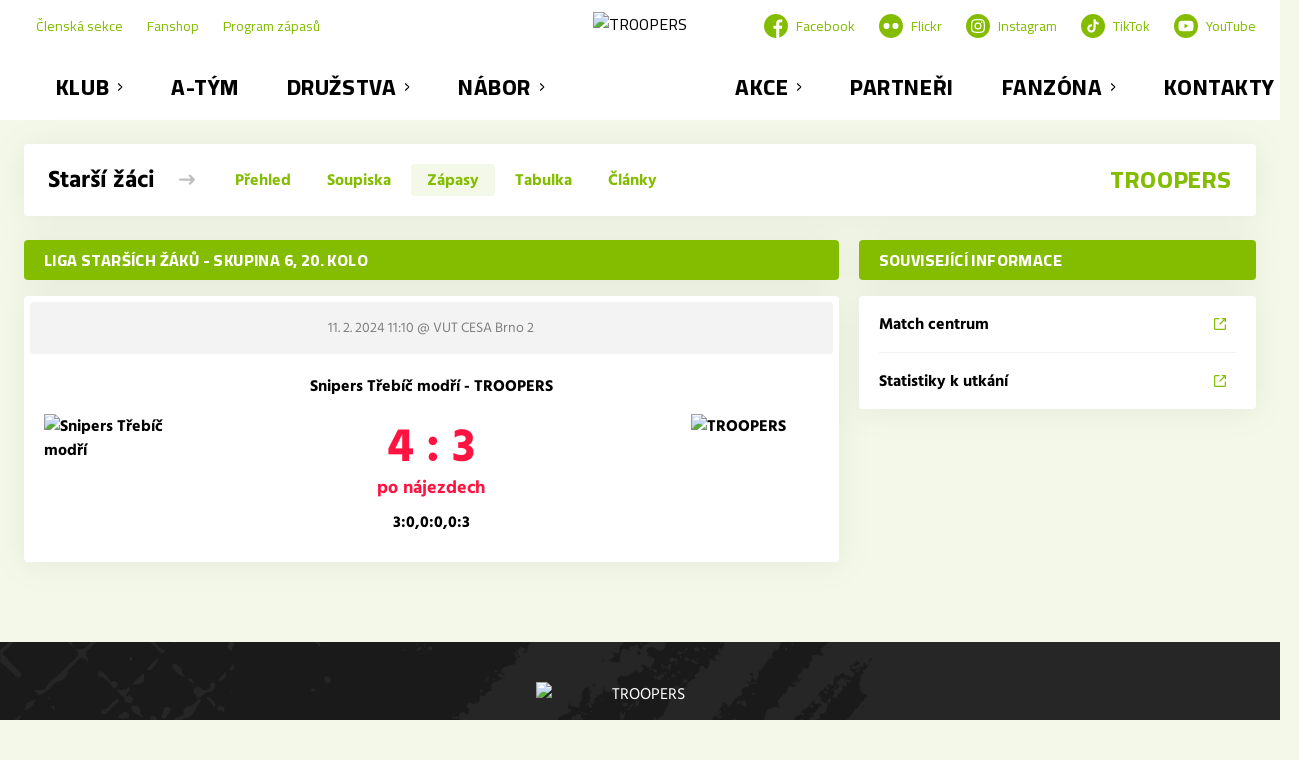

--- FILE ---
content_type: text/html; charset=utf-8
request_url: https://www.troopers.cz/tym/76-starsi-zaci/zapas/3149
body_size: 8501
content:
<!DOCTYPE html>
<html lang="cs"><head><script>
              window.dataLayer = window.dataLayer || [];
              function gtag() {
                dataLayer.push(arguments);
              }

              gtag("consent", "default", {
                functionality_storage: "granted",
                ad_storage: "denied",
                analytics_storage: "denied",
                personalization_storage: "denied",
                security_storage: "denied",
              });
          </script><script>
          (function(w,d,s,l,i){w[l]=w[l]||[];w[l].push({'gtm.start':
          new Date().getTime(),event:'gtm.js'});var f=d.getElementsByTagName(s)[0],
          j=d.createElement(s),dl=l!='dataLayer'?'&l='+l:'';j.async=true;j.src=
          'https://www.googletagmanager.com/gtm.js?id='+i+dl;f.parentNode.insertBefore(j,f);
          })(window,document,'script','dataLayer','GTM-5X3RDXV');
        </script><script async="" src="https://www.googletagmanager.com/gtag/js?id=G-Q7P1G0EBQZ" data-category="analytics" type="text/plain"></script><script>
            window.dataLayer = window.dataLayer || [];
            function gtag(){dataLayer.push(arguments);}
            gtag('js', new Date());

            gtag('config', 'G-Q7P1G0EBQZ');
          </script><script async="" src="//cdn.eos.cz/cookieconsent-init.js"></script><meta charSet="utf-8"/><meta http-equiv="X-UA-Compatible" content="IE=Edge"/><meta name="viewport" content="width=device-width, initial-scale=1"/><title>Detail utkání - Starší žáci - TROOPERS</title><meta name="title" content="Detail utkání - Starší žáci - TROOPERS"/><meta name="description" content="&#x27;Souhrn informací k utkání. Liga starších žáků - skupina 6, 20. kolo Snipers Třebíč modří - TROOPERS. Utkání hrané dne 11. 2. 2024 11:10."/><meta property="og:title" content="Detail utkání - Starší žáci"/><meta name="og:description" content="&#x27;Souhrn informací k utkání. Liga starších žáků - skupina 6, 20. kolo Snipers Třebíč modří - TROOPERS. Utkání hrané dne 11. 2. 2024 11:10."/><meta property="og:url" content="https://www.troopers.cz/tym/76-starsi-zaci/zapas/3149"/><link rel="icon" href="/apple-touch-icon.png" sizes="any" type="image/png"/><style>a {color: black;}</style><link rel="preload" href="https://fonts.gstatic.com/s/cairo/v20/SLXGc1nY6HkvalIvTpumxdt0UX8.woff2" as="font" type="font/woff2" crossorigin="anonymous"/><link rel="preload" href="https://fonts.gstatic.com/s/cairo/v20/SLXGc1nY6HkvalIvTpumxdt0.woff2" as="font" type="font/woff2" crossorigin="anonymous"/><link rel="preload" href="https://fonts.gstatic.com/s/cairo/v20/SLXGc1nY6HkvalIvTpumxdt0UX8.woff2" as="font" type="font/woff2" crossorigin="anonymous"/><link rel="preload" href="https://fonts.gstatic.com/s/cairo/v20/SLXGc1nY6HkvalIhTpumxdt0.woff2" as="font" type="font/woff2" crossorigin="anonymous"/><link rel="preload" href="https://fonts.gstatic.com/s/cairo/v20/SLXGc1nY6HkvalIvTpumxdt0UX8.woff2" as="font" type="font/woff2" crossorigin="anonymous"/><link rel="preload" href="https://fonts.gstatic.com/s/cairo/v20/SLXGc1nY6HkvalIhTpumxdt0.woff2" as="font" type="font/woff2" crossorigin="anonymous"/><link rel="preload" href="https://fonts.gstatic.com/s/cairo/v20/SLXGc1nY6HkvalIvTpumxdt0UX8.woff2" as="font" type="font/woff2" crossorigin="anonymous"/><link rel="preload" href="https://fonts.gstatic.com/s/cairo/v20/SLXGc1nY6HkvalIhTpumxdt0.woff2" as="font" type="font/woff2" crossorigin="anonymous"/><link rel="preload" href="https://fonts.gstatic.com/s/cairo/v28/SLXgc1nY6HkvangtZmpQdkhzfH5lkSs2SgRjCAGMQ1z0hEk5a13iLC2CikE0n8H9.woff2" as="font" type="font/woff2" crossorigin="anonymous"/><link rel="preload" href="https://fonts.gstatic.com/s/cairo/v28/SLXgc1nY6HkvangtZmpQdkhzfH5lkSs2SgRjCAGMQ1z0hEk5a1PiLC2CikE0nw.woff2" as="font" type="font/woff2" crossorigin="anonymous"/><link rel="preload" href="https://fonts.gstatic.com/s/hindsiliguri/v12/ijwOs5juQtsyLLR5jN4cxBEoRDf40ugVKwOs1tqhwg.woff2" as="font" type="font/woff2" crossorigin="anonymous"/><link rel="preload" href="https://fonts.gstatic.com/s/hindsiliguri/v12/ijwOs5juQtsyLLR5jN4cxBEoRDf40uYVKwOs1to.woff2" as="font" type="font/woff2" crossorigin="anonymous"/><link rel="preload" href="https://fonts.gstatic.com/s/hindsiliguri/v12/ijwTs5juQtsyLLR5jN4cxBEoTJLax8s3JimW3w.woff2" as="font" type="font/woff2" crossorigin="anonymous"/><link rel="preload" href="https://fonts.gstatic.com/s/hindsiliguri/v12/ijwTs5juQtsyLLR5jN4cxBEoTJzax8s3Jik.woff2" as="font" type="font/woff2" crossorigin="anonymous"/><link rel="preload" href="https://fonts.gstatic.com/s/hindsiliguri/v12/ijwOs5juQtsyLLR5jN4cxBEoRG_50ugVKwOs1tqhwg.woff2" as="font" type="font/woff2" crossorigin="anonymous"/><link rel="preload" href="https://fonts.gstatic.com/s/hindsiliguri/v12/ijwOs5juQtsyLLR5jN4cxBEoRG_50uYVKwOs1to.woff2" as="font" type="font/woff2" crossorigin="anonymous"/><link rel="preload" href="https://fonts.gstatic.com/s/hindsiliguri/v12/ijwOs5juQtsyLLR5jN4cxBEoRCf_0ugVKwOs1tqhwg.woff2" as="font" type="font/woff2" crossorigin="anonymous"/><link rel="preload" href="https://fonts.gstatic.com/s/hindsiliguri/v12/ijwOs5juQtsyLLR5jN4cxBEoRCf_0uYVKwOs1to.woff2" as="font" type="font/woff2" crossorigin="anonymous"/><style>@font-face{
                    font-family:'Cairo';
                    src:url('https://fonts.gstatic.com/s/cairo/v20/SLXGc1nY6HkvalIvTpumxdt0UX8.woff2');
                    font-weight:400;
                    font-style:normal;
                    font-display:swap;
                    unicode-range:U+0100-024F, U+0259, U+1E00-1EFF, U+2020, U+20A0-20AB, U+20AD-20CF, U+2113, U+2C60-2C7F, U+A720-A7FF;
                    
                  }@font-face{
                    font-family:'Cairo';
                    src:url('https://fonts.gstatic.com/s/cairo/v20/SLXGc1nY6HkvalIvTpumxdt0.woff2');
                    font-weight:400;
                    font-style:normal;
                    font-display:swap;
                    
                    
                  }@font-face{
                    font-family:'Cairo';
                    src:url('https://fonts.gstatic.com/s/cairo/v20/SLXGc1nY6HkvalIvTpumxdt0UX8.woff2');
                    font-weight:500;
                    font-style:normal;
                    font-display:swap;
                    unicode-range:U+0100-024F, U+0259, U+1E00-1EFF, U+2020, U+20A0-20AB, U+20AD-20CF, U+2113, U+2C60-2C7F, U+A720-A7FF;
                    
                  }@font-face{
                    font-family:'Cairo';
                    src:url('https://fonts.gstatic.com/s/cairo/v20/SLXGc1nY6HkvalIhTpumxdt0.woff2');
                    font-weight:500;
                    font-style:normal;
                    font-display:swap;
                    unicode-range:U+0000-00FF, U+0131, U+0152-0153, U+02BB-02BC, U+02C6, U+02DA, U+02DC, U+2000-206F, U+2074, U+20AC, U+2122, U+2191, U+2193, U+2212, U+2215, U+FEFF, U+FFFD;
                    
                  }@font-face{
                    font-family:'Cairo';
                    src:url('https://fonts.gstatic.com/s/cairo/v20/SLXGc1nY6HkvalIvTpumxdt0UX8.woff2');
                    font-weight:700;
                    font-style:normal;
                    font-display:swap;
                    unicode-range:U+0100-024F, U+0259, U+1E00-1EFF, U+2020, U+20A0-20AB, U+20AD-20CF, U+2113, U+2C60-2C7F, U+A720-A7FF;
                    
                  }@font-face{
                    font-family:'Cairo';
                    src:url('https://fonts.gstatic.com/s/cairo/v20/SLXGc1nY6HkvalIhTpumxdt0.woff2');
                    font-weight:700;
                    font-style:normal;
                    font-display:swap;
                    unicode-range:U+0000-00FF, U+0131, U+0152-0153, U+02BB-02BC, U+02C6, U+02DA, U+02DC, U+2000-206F, U+2074, U+20AC, U+2122, U+2191, U+2193, U+2212, U+2215, U+FEFF, U+FFFD;
                    
                  }@font-face{
                    font-family:'Cairo';
                    src:url('https://fonts.gstatic.com/s/cairo/v20/SLXGc1nY6HkvalIvTpumxdt0UX8.woff2');
                    font-weight:800;
                    font-style:normal;
                    font-display:swap;
                    unicode-range:U+0100-024F, U+0259, U+1E00-1EFF, U+2020, U+20A0-20AB, U+20AD-20CF, U+2113, U+2C60-2C7F, U+A720-A7FF;
                    
                  }@font-face{
                    font-family:'Cairo';
                    src:url('https://fonts.gstatic.com/s/cairo/v20/SLXGc1nY6HkvalIhTpumxdt0.woff2');
                    font-weight:800;
                    font-style:normal;
                    font-display:swap;
                    unicode-range:U+0000-00FF, U+0131, U+0152-0153, U+02BB-02BC, U+02C6, U+02DA, U+02DC, U+2000-206F, U+2074, U+20AC, U+2122, U+2191, U+2193, U+2212, U+2215, U+FEFF, U+FFFD;
                    
                  }@font-face{
                    font-family:'Cairo';
                    src:url('https://fonts.gstatic.com/s/cairo/v28/SLXgc1nY6HkvangtZmpQdkhzfH5lkSs2SgRjCAGMQ1z0hEk5a13iLC2CikE0n8H9.woff2');
                    font-weight:100;
                    font-style:normal;
                    font-display:swap;
                    unicode-range:U+0100-02AF, U+0304, U+0308, U+0329, U+1E00-1E9F, U+1EF2-1EFF, U+2020, U+20A0-20AB, U+20AD-20C0, U+2113, U+2C60-2C7F, U+A720-A7FF;
                    
                  }@font-face{
                    font-family:'Cairo';
                    src:url('https://fonts.gstatic.com/s/cairo/v28/SLXgc1nY6HkvangtZmpQdkhzfH5lkSs2SgRjCAGMQ1z0hEk5a1PiLC2CikE0nw.woff2');
                    font-weight:100;
                    font-style:normal;
                    font-display:swap;
                    unicode-range:U+0000-00FF, U+0131, U+0152-0153, U+02BB-02BC, U+02C6, U+02DA, U+02DC, U+0304, U+0308, U+0329, U+2000-206F, U+2074, U+20AC, U+2122, U+2191, U+2193, U+2212, U+2215, U+FEFF, U+FFFD;
                    
                  }@font-face{
                    font-family:'Hind Siliguri';
                    src:url('https://fonts.gstatic.com/s/hindsiliguri/v12/ijwOs5juQtsyLLR5jN4cxBEoRDf40ugVKwOs1tqhwg.woff2');
                    font-weight:300;
                    font-style:normal;
                    font-display:swap;
                    unicode-range:U+0100-024F, U+0259, U+1E00-1EFF, U+2020, U+20A0-20AB, U+20AD-20CF, U+2113, U+2C60-2C7F, U+A720-A7FF;
                    
                  }@font-face{
                    font-family:'Hind Siliguri';
                    src:url('https://fonts.gstatic.com/s/hindsiliguri/v12/ijwOs5juQtsyLLR5jN4cxBEoRDf40uYVKwOs1to.woff2');
                    font-weight:300;
                    font-style:normal;
                    font-display:swap;
                    unicode-range:U+0000-00FF, U+0131, U+0152-0153, U+02BB-02BC, U+02C6, U+02DA, U+02DC, U+2000-206F, U+2074, U+20AC, U+2122, U+2191, U+2193, U+2212, U+2215, U+FEFF, U+FFFD;
                    
                  }@font-face{
                    font-family:'Hind Siliguri';
                    src:url('https://fonts.gstatic.com/s/hindsiliguri/v12/ijwTs5juQtsyLLR5jN4cxBEoTJLax8s3JimW3w.woff2');
                    font-weight:400;
                    font-style:normal;
                    font-display:swap;
                    unicode-range:U+0100-024F, U+0259, U+1E00-1EFF, U+2020, U+20A0-20AB, U+20AD-20CF, U+2113, U+2C60-2C7F, U+A720-A7FF;
                    
                  }@font-face{
                    font-family:'Hind Siliguri';
                    src:url('https://fonts.gstatic.com/s/hindsiliguri/v12/ijwTs5juQtsyLLR5jN4cxBEoTJzax8s3Jik.woff2');
                    font-weight:400;
                    font-style:normal;
                    font-display:swap;
                    unicode-range:U+0000-00FF, U+0131, U+0152-0153, U+02BB-02BC, U+02C6, U+02DA, U+02DC, U+2000-206F, U+2074, U+20AC, U+2122, U+2191, U+2193, U+2212, U+2215, U+FEFF, U+FFFD;
                    
                  }@font-face{
                    font-family:'Hind Siliguri';
                    src:url('https://fonts.gstatic.com/s/hindsiliguri/v12/ijwOs5juQtsyLLR5jN4cxBEoRG_50ugVKwOs1tqhwg.woff2');
                    font-weight:500;
                    font-style:normal;
                    font-display:swap;
                    unicode-range:U+0100-024F, U+0259, U+1E00-1EFF, U+2020, U+20A0-20AB, U+20AD-20CF, U+2113, U+2C60-2C7F, U+A720-A7FF;
                    
                  }@font-face{
                    font-family:'Hind Siliguri';
                    src:url('https://fonts.gstatic.com/s/hindsiliguri/v12/ijwOs5juQtsyLLR5jN4cxBEoRG_50uYVKwOs1to.woff2');
                    font-weight:500;
                    font-style:normal;
                    font-display:swap;
                    unicode-range:U+0000-00FF, U+0131, U+0152-0153, U+02BB-02BC, U+02C6, U+02DA, U+02DC, U+2000-206F, U+2074, U+20AC, U+2122, U+2191, U+2193, U+2212, U+2215, U+FEFF, U+FFFD;
                    
                  }@font-face{
                    font-family:'Hind Siliguri';
                    src:url('https://fonts.gstatic.com/s/hindsiliguri/v12/ijwOs5juQtsyLLR5jN4cxBEoRCf_0ugVKwOs1tqhwg.woff2');
                    font-weight:700;
                    font-style:normal;
                    font-display:swap;
                    unicode-range:U+0100-024F, U+0259, U+1E00-1EFF, U+2020, U+20A0-20AB, U+20AD-20CF, U+2113, U+2C60-2C7F, U+A720-A7FF;
                    
                  }@font-face{
                    font-family:'Hind Siliguri';
                    src:url('https://fonts.gstatic.com/s/hindsiliguri/v12/ijwOs5juQtsyLLR5jN4cxBEoRCf_0uYVKwOs1to.woff2');
                    font-weight:700;
                    font-style:normal;
                    font-display:swap;
                    unicode-range:U+0000-00FF, U+0131, U+0152-0153, U+02BB-02BC, U+02C6, U+02DA, U+02DC, U+2000-206F, U+2074, U+20AC, U+2122, U+2191, U+2193, U+2212, U+2215, U+FEFF, U+FFFD;
                    
                  }</style><link rel="stylesheet" href="/styles.css"/><script type="module" src="/shared-scripts.js"></script><script type="module" src="/scripts.js"></script><script type="text/javascript" src="https://cdn.jsdelivr.net/npm/alpinejs@3.14.8/dist/cdn.min.js" defer=""></script></head><body class="font-body overflow-x-hidden game-detail-page"><div class="contents" x-data="{
              sharedYouTubeEmbedUrl: null,
              closeSharedOverlay: function() {
                this.sharedYouTubeEmbedUrl = null;
                document.body.classList.remove(&#x27;overflow-hidden&#x27;);
              },
              openSharedOverlay: function(youTubeEmbedUrl) {
                this.sharedYouTubeEmbedUrl = youTubeEmbedUrl;
                document.body.classList.add(&#x27;overflow-hidden&#x27;);
              },
            }"><header class="top-header bg-primary shadow-base lg:bg-headerbg sticky top-0 z-20 transition lg:relative lg:transform" x-data="{quickNavVisible: false, mobileNavVisible: false}" x-bind:class="mobileNavVisible ? &#x27;z-30&#x27; : &#x27;z-20&#x27;" @scroll.window="quickNavVisible = false"><div class="bg-primary nav-primary-wrapper"><strong class="sr-only">TROOPERS</strong><div class="nav-primary container"><div class="hidden lg:block"><div class="pointer-events-none relative z-10 flex items-center justify-between py-3 text-sm"><div class="quick-links quick-links-expanded pointer-events-auto"><ul class="flex text-sm"><li><a href="https://clen.troopers.cz/" target="_blank" rel="noopener noreferrer" class="text-headerquicklink block px-3 py-1 underline transition hover:no-underline">Členská sekce</a></li><li><a href="https://clen.troopers.cz/store/1" target="_blank" rel="noopener noreferrer" class="text-headerquicklink block px-3 py-1 underline transition hover:no-underline">Fanshop</a></li><li><a href="/program-zapasu" class="text-headerquicklink block px-3 py-1 underline transition hover:no-underline">Program zápasů</a></li></ul></div><div class="text-headersocial pointer-events-auto text-sm"><div class="socials"><ul class="socials-list flex space-x-6"><li class="socials-list-item"><a href="https://www.facebook.com/florbaltroopers/" class="socials-list-link group flex items-center" target="_blank" rel="noopener noreferrer" title="Facebook"><div class="h-6 w-6 transition group-hover:scale-110"><svg class="icon--facebook h-full w-full"><use xlink:href="/sprite.svg#facebook"></use></svg></div><span class="pl-2 group-hover:underline">Facebook</span></a></li><li class="socials-list-item"><a href="https://www.flickr.com/people/florbal_troopers/" class="socials-list-link group flex items-center" target="_blank" rel="noopener noreferrer" title="Flickr"><div class="h-6 w-6 transition group-hover:scale-110"><svg class="icon--flickr h-full w-full"><use xlink:href="/sprite.svg#flickr"></use></svg></div><span class="pl-2 group-hover:underline">Flickr</span></a></li><li class="socials-list-item"><a href="https://www.instagram.com/florbal_troopers/" class="socials-list-link group flex items-center" target="_blank" rel="noopener noreferrer" title="Instagram"><div class="h-6 w-6 transition group-hover:scale-110"><svg class="icon--instagram h-full w-full"><use xlink:href="/sprite.svg#instagram"></use></svg></div><span class="pl-2 group-hover:underline">Instagram</span></a></li><li class="socials-list-item"><a href="https://www.tiktok.com/@florbal_troopers" class="socials-list-link group flex items-center" target="_blank" rel="noopener noreferrer" title="TikTok"><div class="h-6 w-6 transition group-hover:scale-110"><svg class="icon--tiktok h-full w-full"><use xlink:href="/sprite.svg#tiktok"></use></svg></div><span class="pl-2 group-hover:underline">TikTok</span></a></li><li class="socials-list-item"><a href="https://www.youtube.com/channel/UCO0DOboRo0Fv5FI2RnFtkSA" class="socials-list-link group flex items-center" target="_blank" rel="noopener noreferrer" title="YouTube"><div class="h-6 w-6 transition group-hover:scale-110"><svg class="icon--youtube h-full w-full"><use xlink:href="/sprite.svg#youtube"></use></svg></div><span class="pl-2 group-hover:underline">YouTube</span></a></li></ul></div></div></div><div class="-mt-10 flex items-center justify-center pt-5"><div class="nav-centered-part nav-centered-part-1 mt-5 flex flex-1 justify-end self-stretch"><nav class="text-navlink flex justify-between font-black "><ul class="flex "><li class="group relative whitespace-nowrap" x-data="{subItemVisible: false}"><span class="nav-item-top block flex cursor-pointer items-center px-4 py-3 no-underline transition xl:px-6 hover:bg-subnavbg hover:text-subnavlink h-full" x-bind:class="(subItemVisible || $el.parentElement.classList.contains(&#x27;active-item-by-url&#x27;)) ? &#x27;js-active bg-subnavbg text-subnavlink&#x27; : &#x27;&#x27;" x-on:click="subItemVisible = !subItemVisible" @click.outside="subItemVisible = false" @scroll.window="subItemVisible = false">Klub<span class="ml-2 h-2 w-1.5 transform transition" x-bind:class="subItemVisible ? &#x27;rotate-90&#x27; : &#x27;&#x27;"><svg class="icon--arrow-simple h-full w-full"><use xlink:href="/sprite.svg#arrow-simple"></use></svg></span></span><div x-show="subItemVisible" x-cloak="true" class="absolute left-0 top-full min-w-[13rem]"><ul class="bg-subnavbg text-subnavlink subnav-list py-2 text-sm font-normal"><li><a href="/o-klubu" class="nav-item-sub flex items-center justify-between px-4 py-2 transition hover:bg-white/10 xl:px-6">O klubu</a></li><li><a href="/vedeni-klubu" class="nav-item-sub flex items-center justify-between px-4 py-2 transition hover:bg-white/10 xl:px-6">Vedení klubu</a></li><li><a href="/treneri" class="nav-item-sub flex items-center justify-between px-4 py-2 transition hover:bg-white/10 xl:px-6">Trenéři</a></li><li><a href="/treninky" class="nav-item-sub flex items-center justify-between px-4 py-2 transition hover:bg-white/10 xl:px-6">Tréninky</a></li><li><a href="/jobs" class="nav-item-sub flex items-center justify-between px-4 py-2 transition hover:bg-white/10 xl:px-6">Jobs &amp; kariéra</a></li><li><a href="/haly-a-mista" class="nav-item-sub flex items-center justify-between px-4 py-2 transition hover:bg-white/10 xl:px-6">Sportovní haly</a></li><li><a href="/napsali-o-nas" class="nav-item-sub flex items-center justify-between px-4 py-2 transition hover:bg-white/10 xl:px-6">Napsali o nás</a></li></ul></div></li><li class="group relative whitespace-nowrap" x-data="{subItemVisible: false}"><a href="/tym/95-muzi-a" class="nav-item-top block flex cursor-pointer items-center px-4 py-3 no-underline transition xl:px-6 hover:bg-subnavbg hover:text-subnavlink h-full" x-bind:class="$el.parentElement.classList.contains(&#x27;active-item-by-url&#x27;) ? &#x27;js-active bg-subnavbg text-subnavlink&#x27; : &#x27;&#x27;">A-tým</a></li><li class="group relative whitespace-nowrap" x-data="{subItemVisible: false}"><span class="nav-item-top block flex cursor-pointer items-center px-4 py-3 no-underline transition xl:px-6 hover:bg-subnavbg hover:text-subnavlink h-full" x-bind:class="(subItemVisible || $el.parentElement.classList.contains(&#x27;active-item-by-url&#x27;)) ? &#x27;js-active bg-subnavbg text-subnavlink&#x27; : &#x27;&#x27;" x-on:click="subItemVisible = !subItemVisible" @click.outside="subItemVisible = false" @scroll.window="subItemVisible = false">Družstva<span class="ml-2 h-2 w-1.5 transform transition" x-bind:class="subItemVisible ? &#x27;rotate-90&#x27; : &#x27;&#x27;"><svg class="icon--arrow-simple h-full w-full"><use xlink:href="/sprite.svg#arrow-simple"></use></svg></span></span><div x-show="subItemVisible" x-cloak="true" class="absolute left-0 top-full min-w-[13rem]"><ul class="bg-subnavbg text-subnavlink subnav-list py-2 text-sm font-normal"><li><a href="/tym/102-pripravka" class="nav-item-sub flex items-center justify-between px-4 py-2 transition hover:bg-white/10 xl:px-6">Přípravka</a></li><li><a href="/tym/101-elevove" class="nav-item-sub flex items-center justify-between px-4 py-2 transition hover:bg-white/10 xl:px-6">Elévové</a></li><li><a href="/tym/105-troopers-girls" class="nav-item-sub flex items-center justify-between px-4 py-2 transition hover:bg-white/10 xl:px-6">TROOPERS Girls</a></li><li><a href="/tym/100-mladsi-zaci" class="nav-item-sub flex items-center justify-between px-4 py-2 transition hover:bg-white/10 xl:px-6">Mladší žáci</a></li><li><a href="/tym/99-starsi-zaci" class="nav-item-sub flex items-center justify-between px-4 py-2 transition hover:bg-white/10 xl:px-6">Starší žáci</a></li><li><a href="/tym/103-dorostenci" class="nav-item-sub flex items-center justify-between px-4 py-2 transition hover:bg-white/10 xl:px-6">Dorostenci</a></li><li><a href="/tym/98-juniori" class="nav-item-sub flex items-center justify-between px-4 py-2 transition hover:bg-white/10 xl:px-6">Junioři</a></li><li><a href="/tym/96-muzi-u23" class="nav-item-sub flex items-center justify-between px-4 py-2 transition hover:bg-white/10 xl:px-6">Muži U23</a></li><li><a href="/tym/104-muzi-c" class="nav-item-sub flex items-center justify-between px-4 py-2 transition hover:bg-white/10 xl:px-6">Muži C</a></li><li><a href="/tym/97-muzi-delta" class="nav-item-sub flex items-center justify-between px-4 py-2 transition hover:bg-white/10 xl:px-6">Muži Delta</a></li><li><a href="/tym/106-zeny" class="nav-item-sub flex items-center justify-between px-4 py-2 transition hover:bg-white/10 xl:px-6">Ženy</a></li></ul></div></li><li class="group relative whitespace-nowrap" x-data="{subItemVisible: false}"><span class="nav-item-top block flex cursor-pointer items-center px-4 py-3 no-underline transition xl:px-6 hover:bg-subnavbg hover:text-subnavlink h-full" x-bind:class="(subItemVisible || $el.parentElement.classList.contains(&#x27;active-item-by-url&#x27;)) ? &#x27;js-active bg-subnavbg text-subnavlink&#x27; : &#x27;&#x27;" x-on:click="subItemVisible = !subItemVisible" @click.outside="subItemVisible = false" @scroll.window="subItemVisible = false">Nábor<span class="ml-2 h-2 w-1.5 transform transition" x-bind:class="subItemVisible ? &#x27;rotate-90&#x27; : &#x27;&#x27;"><svg class="icon--arrow-simple h-full w-full"><use xlink:href="/sprite.svg#arrow-simple"></use></svg></span></span><div x-show="subItemVisible" x-cloak="true" class="absolute left-0 top-full min-w-[13rem]"><ul class="bg-subnavbg text-subnavlink subnav-list py-2 text-sm font-normal"><li><a href="/nabor" class="nav-item-sub flex items-center justify-between px-4 py-2 transition hover:bg-white/10 xl:px-6">Základní informace</a></li><li><a href="/kategorie" class="nav-item-sub flex items-center justify-between px-4 py-2 transition hover:bg-white/10 xl:px-6">Vyberte si kategorii</a></li><li><a href="/treninky" class="nav-item-sub flex items-center justify-between px-4 py-2 transition hover:bg-white/10 xl:px-6">Kdy a Kam na trénink?</a></li><li><a href="/prihlaseni-do-klubu" class="nav-item-sub flex items-center justify-between px-4 py-2 transition hover:bg-white/10 xl:px-6">Přihlášení do klubu</a></li><li><a href="/dalsi-akce" class="nav-item-sub flex items-center justify-between px-4 py-2 transition hover:bg-white/10 xl:px-6">Další akce TROOPERS</a></li></ul></div></li></ul></nav></div><div class="nav-centered-logo mx-6 flex-none"><a href="/" class="logo-background-holder relative flex flex-none items-center justify-center self-stretch"><div class="-my-5 h-24 w-full max-w-[160px] xl:h-32 xl:max-w-[200px]"><div class="drop-shadow-base flex h-full items-center justify-center py-1 lg:py-0 [&amp;_img]:will-change-transform"><img src="https://troopers.eoscms.cz/webimages/club_logo_filename_20240206_070741.png" alt="TROOPERS" class=" h-full max-h-full max-w-full object-contain "/></div></div></a></div><div class="nav-centered-part nav-centered-part-2 mt-5 flex flex-1 justify-start self-stretch"><nav class="text-navlink flex justify-between font-black "><ul class="flex "><li class="group relative whitespace-nowrap" x-data="{subItemVisible: false}"><span class="nav-item-top block flex cursor-pointer items-center px-4 py-3 no-underline transition xl:px-6 hover:bg-subnavbg hover:text-subnavlink h-full" x-bind:class="(subItemVisible || $el.parentElement.classList.contains(&#x27;active-item-by-url&#x27;)) ? &#x27;js-active bg-subnavbg text-subnavlink&#x27; : &#x27;&#x27;" x-on:click="subItemVisible = !subItemVisible" @click.outside="subItemVisible = false" @scroll.window="subItemVisible = false">Akce<span class="ml-2 h-2 w-1.5 transform transition" x-bind:class="subItemVisible ? &#x27;rotate-90&#x27; : &#x27;&#x27;"><svg class="icon--arrow-simple h-full w-full"><use xlink:href="/sprite.svg#arrow-simple"></use></svg></span></span><div x-show="subItemVisible" x-cloak="true" class="absolute left-0 top-full min-w-[13rem]"><ul class="bg-subnavbg text-subnavlink subnav-list py-2 text-sm font-normal"><li><a href="/troopers-cup" class="nav-item-sub flex items-center justify-between px-4 py-2 transition hover:bg-white/10 xl:px-6">TROOPERS Cup</a></li><li><a href="/kempy" class="nav-item-sub flex items-center justify-between px-4 py-2 transition hover:bg-white/10 xl:px-6">TROOPERS Camp</a></li><li><a href="/ball" class="nav-item-sub flex items-center justify-between px-4 py-2 transition hover:bg-white/10 xl:px-6">TROOPERS Ball</a></li><li><a href="/troopers-day" class="nav-item-sub flex items-center justify-between px-4 py-2 transition hover:bg-white/10 xl:px-6">TROOPERS Day</a></li></ul></div></li><li class="group relative whitespace-nowrap" x-data="{subItemVisible: false}"><a href="/partneri" class="nav-item-top block flex cursor-pointer items-center px-4 py-3 no-underline transition xl:px-6 hover:bg-subnavbg hover:text-subnavlink h-full" x-bind:class="$el.parentElement.classList.contains(&#x27;active-item-by-url&#x27;) ? &#x27;js-active bg-subnavbg text-subnavlink&#x27; : &#x27;&#x27;">Partneři</a></li><li class="group relative whitespace-nowrap" x-data="{subItemVisible: false}"><span class="nav-item-top block flex cursor-pointer items-center px-4 py-3 no-underline transition xl:px-6 hover:bg-subnavbg hover:text-subnavlink h-full" x-bind:class="(subItemVisible || $el.parentElement.classList.contains(&#x27;active-item-by-url&#x27;)) ? &#x27;js-active bg-subnavbg text-subnavlink&#x27; : &#x27;&#x27;" x-on:click="subItemVisible = !subItemVisible" @click.outside="subItemVisible = false" @scroll.window="subItemVisible = false">Fanzóna<span class="ml-2 h-2 w-1.5 transform transition" x-bind:class="subItemVisible ? &#x27;rotate-90&#x27; : &#x27;&#x27;"><svg class="icon--arrow-simple h-full w-full"><use xlink:href="/sprite.svg#arrow-simple"></use></svg></span></span><div x-show="subItemVisible" x-cloak="true" class="absolute left-0 top-full min-w-[13rem]"><ul class="bg-subnavbg text-subnavlink subnav-list py-2 text-sm font-normal"><li><a href="https://clen.troopers.cz/store/1" target="_blank" rel="noopener noreferrer" class="nav-item-sub flex items-center justify-between px-4 py-2 transition hover:bg-white/10 xl:px-6">Klubové oblečení<span class="h-3 w-3 flex-none opacity-40"><svg class="icon--external h-full w-full"><use xlink:href="/sprite.svg#external"></use></svg></span></a></li><li><a href="/fotogalerie" class="nav-item-sub flex items-center justify-between px-4 py-2 transition hover:bg-white/10 xl:px-6">Fotogalerie</a></li><li><a href="https://bulletin.troopers.cz" class="nav-item-sub flex items-center justify-between px-4 py-2 transition hover:bg-white/10 xl:px-6">Digitální bulletin</a></li><li><a href="/ke-stazeni" class="nav-item-sub flex items-center justify-between px-4 py-2 transition hover:bg-white/10 xl:px-6">Ke stažení</a></li></ul></div></li><li class="group relative whitespace-nowrap" x-data="{subItemVisible: false}"><a href="/kontakty" class="nav-item-top block flex cursor-pointer items-center px-4 py-3 no-underline transition xl:px-6 hover:bg-subnavbg hover:text-subnavlink h-full" x-bind:class="$el.parentElement.classList.contains(&#x27;active-item-by-url&#x27;) ? &#x27;js-active bg-subnavbg text-subnavlink&#x27; : &#x27;&#x27;">Kontakty</a></li></ul></nav></div></div></div><div class="lg:hidden"><div class="flex items-center justify-between py-2 md:py-3 lg:py-0"><div class="flex items-center"><a href="/" class="logo-background-holder relative mr-2 flex flex-none items-center justify-center self-stretch will-change-transform sm:mr-3 md:mr-4 lg:mr-4"><div class="-my-5 h-12 max-w-[64px] md:h-14 lg:h-24 lg:w-full lg:max-w-[160px]"><div class="drop-shadow-base flex h-full items-center justify-center py-1 lg:py-0 [&amp;_img]:will-change-transform"><img src="https://troopers.eoscms.cz/webimages/club_logo_filename_20240206_070741.png" alt="TROOPERS" class=" h-full max-h-full max-w-full object-contain "/></div></div></a></div><button class="bg-navbg text-navlink -my-0.5 block p-2 transition focus:outline-none" x-on:click="mobileNavVisible = true"><span class="flex h-6 w-6 flex-col justify-around"><span class="h-1 rounded-lg bg-current"></span><span class="h-1 rounded-lg bg-current"></span><span class="h-1 rounded-lg bg-current"></span></span></button></div></div></div></div><div class="navigation-mobile fixed right-0 top-0 z-50 m-2.5 flex max-h-screen w-5/6 max-w-sm transform flex-col rounded bg-white transition lg:hidden" x-bind:class="mobileNavVisible ? &#x27;translate-x-0&#x27; : &#x27;translate-x-full&#x27;" @click.outside="mobileNavVisible = false" x-show="mobileNavVisible" x-cloak="true" x-transition:enter="transform transition ease-in-out duration-500 sm:duration-700" x-transition:enter-start="translate-x-full" x-transition:enter-end="translate-x-0" x-transition:leave="transform transition ease-in-out duration-500 sm:duration-700" x-transition:leave-start="translate-x-0" x-transition:leave-end="translate-x-full"><div class="py-.5 flex items-center justify-between px-4 md:py-1"><a href="/" class="relative flex h-12 max-w-[64px] flex-none items-center justify-center self-stretch py-1 md:h-14"><img src="https://troopers.eoscms.cz/webimages/club_logo_filename_20240206_070741.png" alt="TROOPERS" class=" h-full max-h-full max-w-full object-contain "/></a><span x-on:click="mobileNavVisible = false" class="block h-4 w-4 cursor-pointer"><svg class="icon--cross h-full w-full"><use xlink:href="/sprite.svg#cross"></use></svg></span></div><div class="h-px bg-gray-200"></div><nav class="flex-1 overflow-y-auto font-bold"><ul class="divide-y divide-gray-200"><li class="relative" x-data="{mobileSubItemVisible: false}"><span class="flex cursor-pointer items-center justify-between px-4 py-2 no-underline" x-on:click="mobileSubItemVisible = !mobileSubItemVisible" @click.outside="mobileSubItemVisible = false">Klub<span class="ml-2 h-3 w-3 transform transition" x-bind:class="mobileSubItemVisible ? &#x27;rotate-90&#x27; : &#x27;&#x27;"><svg class="icon--arrow-simple h-full w-full"><use xlink:href="/sprite.svg#arrow-simple"></use></svg></span></span><template x-if="mobileSubItemVisible"><ul class="text-normal -mt-2 py-1 text-sm"><li><a href="/o-klubu" class="flex cursor-pointer items-center justify-between px-4 py-1 text-sm font-normal no-underline transition"><span class="flex-1">O klubu</span></a></li><li><a href="/vedeni-klubu" class="flex cursor-pointer items-center justify-between px-4 py-1 text-sm font-normal no-underline transition"><span class="flex-1">Vedení klubu</span></a></li><li><a href="/treneri" class="flex cursor-pointer items-center justify-between px-4 py-1 text-sm font-normal no-underline transition"><span class="flex-1">Trenéři</span></a></li><li><a href="/treninky" class="flex cursor-pointer items-center justify-between px-4 py-1 text-sm font-normal no-underline transition"><span class="flex-1">Tréninky</span></a></li><li><a href="/jobs" class="flex cursor-pointer items-center justify-between px-4 py-1 text-sm font-normal no-underline transition"><span class="flex-1">Jobs &amp; kariéra</span></a></li><li><a href="/haly-a-mista" class="flex cursor-pointer items-center justify-between px-4 py-1 text-sm font-normal no-underline transition"><span class="flex-1">Sportovní haly</span></a></li><li><a href="/napsali-o-nas" class="flex cursor-pointer items-center justify-between px-4 py-1 text-sm font-normal no-underline transition"><span class="flex-1">Napsali o nás</span></a></li></ul></template></li><li class="relative" x-data="{mobileSubItemVisible: false}"><a class="flex cursor-pointer items-center justify-between px-4 py-2 no-underline" x-on:click="mobileSubItemVisible = !mobileSubItemVisible" @click.outside="mobileSubItemVisible = false" href="/tym/95-muzi-a">A-tým</a><template x-if="mobileSubItemVisible"><ul class="text-normal -mt-2 py-1 text-sm"></ul></template></li><li class="relative" x-data="{mobileSubItemVisible: false}"><span class="flex cursor-pointer items-center justify-between px-4 py-2 no-underline" x-on:click="mobileSubItemVisible = !mobileSubItemVisible" @click.outside="mobileSubItemVisible = false">Družstva<span class="ml-2 h-3 w-3 transform transition" x-bind:class="mobileSubItemVisible ? &#x27;rotate-90&#x27; : &#x27;&#x27;"><svg class="icon--arrow-simple h-full w-full"><use xlink:href="/sprite.svg#arrow-simple"></use></svg></span></span><template x-if="mobileSubItemVisible"><ul class="text-normal -mt-2 py-1 text-sm"><li><a href="/tym/102-pripravka" class="flex cursor-pointer items-center justify-between px-4 py-1 text-sm font-normal no-underline transition"><span class="flex-1">Přípravka</span></a></li><li><a href="/tym/101-elevove" class="flex cursor-pointer items-center justify-between px-4 py-1 text-sm font-normal no-underline transition"><span class="flex-1">Elévové</span></a></li><li><a href="/tym/105-troopers-girls" class="flex cursor-pointer items-center justify-between px-4 py-1 text-sm font-normal no-underline transition"><span class="flex-1">TROOPERS Girls</span></a></li><li><a href="/tym/100-mladsi-zaci" class="flex cursor-pointer items-center justify-between px-4 py-1 text-sm font-normal no-underline transition"><span class="flex-1">Mladší žáci</span></a></li><li><a href="/tym/99-starsi-zaci" class="flex cursor-pointer items-center justify-between px-4 py-1 text-sm font-normal no-underline transition"><span class="flex-1">Starší žáci</span></a></li><li><a href="/tym/103-dorostenci" class="flex cursor-pointer items-center justify-between px-4 py-1 text-sm font-normal no-underline transition"><span class="flex-1">Dorostenci</span></a></li><li><a href="/tym/98-juniori" class="flex cursor-pointer items-center justify-between px-4 py-1 text-sm font-normal no-underline transition"><span class="flex-1">Junioři</span></a></li><li><a href="/tym/96-muzi-u23" class="flex cursor-pointer items-center justify-between px-4 py-1 text-sm font-normal no-underline transition"><span class="flex-1">Muži U23</span></a></li><li><a href="/tym/104-muzi-c" class="flex cursor-pointer items-center justify-between px-4 py-1 text-sm font-normal no-underline transition"><span class="flex-1">Muži C</span></a></li><li><a href="/tym/97-muzi-delta" class="flex cursor-pointer items-center justify-between px-4 py-1 text-sm font-normal no-underline transition"><span class="flex-1">Muži Delta</span></a></li><li><a href="/tym/106-zeny" class="flex cursor-pointer items-center justify-between px-4 py-1 text-sm font-normal no-underline transition"><span class="flex-1">Ženy</span></a></li></ul></template></li><li class="relative" x-data="{mobileSubItemVisible: false}"><span class="flex cursor-pointer items-center justify-between px-4 py-2 no-underline" x-on:click="mobileSubItemVisible = !mobileSubItemVisible" @click.outside="mobileSubItemVisible = false">Nábor<span class="ml-2 h-3 w-3 transform transition" x-bind:class="mobileSubItemVisible ? &#x27;rotate-90&#x27; : &#x27;&#x27;"><svg class="icon--arrow-simple h-full w-full"><use xlink:href="/sprite.svg#arrow-simple"></use></svg></span></span><template x-if="mobileSubItemVisible"><ul class="text-normal -mt-2 py-1 text-sm"><li><a href="/nabor" class="flex cursor-pointer items-center justify-between px-4 py-1 text-sm font-normal no-underline transition"><span class="flex-1">Základní informace</span></a></li><li><a href="/kategorie" class="flex cursor-pointer items-center justify-between px-4 py-1 text-sm font-normal no-underline transition"><span class="flex-1">Vyberte si kategorii</span></a></li><li><a href="/treninky" class="flex cursor-pointer items-center justify-between px-4 py-1 text-sm font-normal no-underline transition"><span class="flex-1">Kdy a Kam na trénink?</span></a></li><li><a href="/prihlaseni-do-klubu" class="flex cursor-pointer items-center justify-between px-4 py-1 text-sm font-normal no-underline transition"><span class="flex-1">Přihlášení do klubu</span></a></li><li><a href="/dalsi-akce" class="flex cursor-pointer items-center justify-between px-4 py-1 text-sm font-normal no-underline transition"><span class="flex-1">Další akce TROOPERS</span></a></li></ul></template></li><li class="relative" x-data="{mobileSubItemVisible: false}"><span class="flex cursor-pointer items-center justify-between px-4 py-2 no-underline" x-on:click="mobileSubItemVisible = !mobileSubItemVisible" @click.outside="mobileSubItemVisible = false">Akce<span class="ml-2 h-3 w-3 transform transition" x-bind:class="mobileSubItemVisible ? &#x27;rotate-90&#x27; : &#x27;&#x27;"><svg class="icon--arrow-simple h-full w-full"><use xlink:href="/sprite.svg#arrow-simple"></use></svg></span></span><template x-if="mobileSubItemVisible"><ul class="text-normal -mt-2 py-1 text-sm"><li><a href="/troopers-cup" class="flex cursor-pointer items-center justify-between px-4 py-1 text-sm font-normal no-underline transition"><span class="flex-1">TROOPERS Cup</span></a></li><li><a href="/kempy" class="flex cursor-pointer items-center justify-between px-4 py-1 text-sm font-normal no-underline transition"><span class="flex-1">TROOPERS Camp</span></a></li><li><a href="/ball" class="flex cursor-pointer items-center justify-between px-4 py-1 text-sm font-normal no-underline transition"><span class="flex-1">TROOPERS Ball</span></a></li><li><a href="/troopers-day" class="flex cursor-pointer items-center justify-between px-4 py-1 text-sm font-normal no-underline transition"><span class="flex-1">TROOPERS Day</span></a></li></ul></template></li><li class="relative" x-data="{mobileSubItemVisible: false}"><a class="flex cursor-pointer items-center justify-between px-4 py-2 no-underline" x-on:click="mobileSubItemVisible = !mobileSubItemVisible" @click.outside="mobileSubItemVisible = false" href="/partneri">Partneři</a><template x-if="mobileSubItemVisible"><ul class="text-normal -mt-2 py-1 text-sm"></ul></template></li><li class="relative" x-data="{mobileSubItemVisible: false}"><span class="flex cursor-pointer items-center justify-between px-4 py-2 no-underline" x-on:click="mobileSubItemVisible = !mobileSubItemVisible" @click.outside="mobileSubItemVisible = false">Fanzóna<span class="ml-2 h-3 w-3 transform transition" x-bind:class="mobileSubItemVisible ? &#x27;rotate-90&#x27; : &#x27;&#x27;"><svg class="icon--arrow-simple h-full w-full"><use xlink:href="/sprite.svg#arrow-simple"></use></svg></span></span><template x-if="mobileSubItemVisible"><ul class="text-normal -mt-2 py-1 text-sm"><li><a href="https://clen.troopers.cz/store/1" target="_blank" rel="noopener noreferrer" class="flex cursor-pointer items-center justify-between px-4 py-1 text-sm font-normal no-underline transition"><span class="flex-1">Klubové oblečení</span><span class="h-3 w-3 flex-none opacity-40"><svg class="icon--external h-full w-full"><use xlink:href="/sprite.svg#external"></use></svg></span></a></li><li><a href="/fotogalerie" class="flex cursor-pointer items-center justify-between px-4 py-1 text-sm font-normal no-underline transition"><span class="flex-1">Fotogalerie</span></a></li><li><a href="https://bulletin.troopers.cz" class="flex cursor-pointer items-center justify-between px-4 py-1 text-sm font-normal no-underline transition"><span class="flex-1">Digitální bulletin</span></a></li><li><a href="/ke-stazeni" class="flex cursor-pointer items-center justify-between px-4 py-1 text-sm font-normal no-underline transition"><span class="flex-1">Ke stažení</span></a></li></ul></template></li><li class="relative" x-data="{mobileSubItemVisible: false}"><a class="flex cursor-pointer items-center justify-between px-4 py-2 no-underline" x-on:click="mobileSubItemVisible = !mobileSubItemVisible" @click.outside="mobileSubItemVisible = false" href="/kontakty">Kontakty</a><template x-if="mobileSubItemVisible"><ul class="text-normal -mt-2 py-1 text-sm"></ul></template></li><li><a href="https://clen.troopers.cz/" target="_blank" rel="noopener noreferrer" class="flex cursor-pointer items-center justify-between px-4 py-2 text-sm font-normal no-underline"><span class="flex-1">Členská sekce</span><span class="h-3 w-3 flex-none opacity-40"><svg class="icon--external h-full w-full"><use xlink:href="/sprite.svg#external"></use></svg></span></a></li><li><a href="https://clen.troopers.cz/store/1" target="_blank" rel="noopener noreferrer" class="flex cursor-pointer items-center justify-between px-4 py-2 text-sm font-normal no-underline"><span class="flex-1">Fanshop</span><span class="h-3 w-3 flex-none opacity-40"><svg class="icon--external h-full w-full"><use xlink:href="/sprite.svg#external"></use></svg></span></a></li><li><a href="/program-zapasu" class="flex cursor-pointer items-center justify-between px-4 py-2 text-sm font-normal no-underline"><span class="flex-1">Program zápasů</span></a></li></ul></nav><div class="text-primary mx-4 border-t-2 py-4"><div class="origin-left scale-[1.15]"><div class="socials"><ul class="socials-list flex space-x-2"><li class="socials-list-item"><a href="https://www.facebook.com/florbaltroopers/" class="socials-list-link group flex items-center" target="_blank" rel="noopener noreferrer" title="Facebook"><div class="h-6 w-6 transition group-hover:scale-110"><svg class="icon--facebook h-full w-full"><use xlink:href="/sprite.svg#facebook"></use></svg></div><span class="sr-only">Facebook</span></a></li><li class="socials-list-item"><a href="https://www.flickr.com/people/florbal_troopers/" class="socials-list-link group flex items-center" target="_blank" rel="noopener noreferrer" title="Flickr"><div class="h-6 w-6 transition group-hover:scale-110"><svg class="icon--flickr h-full w-full"><use xlink:href="/sprite.svg#flickr"></use></svg></div><span class="sr-only">Flickr</span></a></li><li class="socials-list-item"><a href="https://www.instagram.com/florbal_troopers/" class="socials-list-link group flex items-center" target="_blank" rel="noopener noreferrer" title="Instagram"><div class="h-6 w-6 transition group-hover:scale-110"><svg class="icon--instagram h-full w-full"><use xlink:href="/sprite.svg#instagram"></use></svg></div><span class="sr-only">Instagram</span></a></li><li class="socials-list-item"><a href="https://www.tiktok.com/@florbal_troopers" class="socials-list-link group flex items-center" target="_blank" rel="noopener noreferrer" title="TikTok"><div class="h-6 w-6 transition group-hover:scale-110"><svg class="icon--tiktok h-full w-full"><use xlink:href="/sprite.svg#tiktok"></use></svg></div><span class="sr-only">TikTok</span></a></li><li class="socials-list-item"><a href="https://www.youtube.com/channel/UCO0DOboRo0Fv5FI2RnFtkSA" class="socials-list-link group flex items-center" target="_blank" rel="noopener noreferrer" title="YouTube"><div class="h-6 w-6 transition group-hover:scale-110"><svg class="icon--youtube h-full w-full"><use xlink:href="/sprite.svg#youtube"></use></svg></div><span class="sr-only">YouTube</span></a></li></ul></div></div></div></div><div class="fixed left-0 top-0 z-40 h-[200%] w-full overflow-hidden" x-cloak="true" x-show="mobileNavVisible" aria-labelledby="slide-over-title" role="dialog" aria-modal="true"><div class="bg-primary absolute inset-0 bg-opacity-50 backdrop-blur-sm backdrop-saturate-[.25] transition-opacity" aria-hidden="true" x-on:click="mobileNavVisible = false" x-show="mobileNavVisible" x-transition:enter="ease-in-out duration-500" x-transition:enter-start="opacity-0" x-transition:enter-end="opacity-100" x-transition:leave="ease-in-out duration-500" x-transition:leave-start="opacity-100" x-transition:leave-end="opacity-0"></div></div></header><div style="display:none" class="nav-secondary bg-navbg fixed top-0 z-20 hidden w-full transform transition lg:block" x-data="{quickNavVisible: false}" x-init="$nextTick(() =&gt; { $el.removeAttribute(&#x27;style&#x27;) })" @scroll.window="quickNavVisible = false"><div class="nav-gradient-main absolute inset-0 bg-gradient-to-b from-transparent to-black/30"></div><div class="container relative z-10"><div class="flex items-center"><a href="/" class="logo-background-holder-sticky relative mr-2 h-14 max-w-[64px] flex-none py-1 sm:mr-3 md:mr-4 lg:mr-4 lg:h-16"><div class="drop-shadow-base flex h-full items-center justify-center py-1 filter lg:py-0"><img src="https://troopers.eoscms.cz/webimages/club_logo_filename_20240206_070741.png" alt="TROOPERS" class=" h-full max-h-full max-w-full object-contain "/></div></a><div class="flex-1"><nav class="text-navlink flex justify-between font-black items-center"><ul class="flex items-center"><li class="group relative whitespace-nowrap" x-data="{subItemVisible: false}"><span class="nav-item-top block flex cursor-pointer items-center px-4 py-3 no-underline transition xl:px-6 hover:bg-subnavbg hover:text-subnavlink lg:py-5" x-bind:class="(subItemVisible || $el.parentElement.classList.contains(&#x27;active-item-by-url&#x27;)) ? &#x27;js-active bg-subnavbg text-subnavlink&#x27; : &#x27;&#x27;" x-on:click="subItemVisible = !subItemVisible" @click.outside="subItemVisible = false" @scroll.window="subItemVisible = false">Klub<span class="ml-2 h-2 w-1.5 transform transition" x-bind:class="subItemVisible ? &#x27;rotate-90&#x27; : &#x27;&#x27;"><svg class="icon--arrow-simple h-full w-full"><use xlink:href="/sprite.svg#arrow-simple"></use></svg></span></span><div x-show="subItemVisible" x-cloak="true" class="absolute left-0 top-full min-w-[13rem]"><ul class="bg-subnavbg text-subnavlink subnav-list py-2 text-sm font-normal"><li><a href="/o-klubu" class="nav-item-sub flex items-center justify-between px-4 py-2 transition hover:bg-white/10 xl:px-6">O klubu</a></li><li><a href="/vedeni-klubu" class="nav-item-sub flex items-center justify-between px-4 py-2 transition hover:bg-white/10 xl:px-6">Vedení klubu</a></li><li><a href="/treneri" class="nav-item-sub flex items-center justify-between px-4 py-2 transition hover:bg-white/10 xl:px-6">Trenéři</a></li><li><a href="/treninky" class="nav-item-sub flex items-center justify-between px-4 py-2 transition hover:bg-white/10 xl:px-6">Tréninky</a></li><li><a href="/jobs" class="nav-item-sub flex items-center justify-between px-4 py-2 transition hover:bg-white/10 xl:px-6">Jobs &amp; kariéra</a></li><li><a href="/haly-a-mista" class="nav-item-sub flex items-center justify-between px-4 py-2 transition hover:bg-white/10 xl:px-6">Sportovní haly</a></li><li><a href="/napsali-o-nas" class="nav-item-sub flex items-center justify-between px-4 py-2 transition hover:bg-white/10 xl:px-6">Napsali o nás</a></li></ul></div></li><li class="group relative whitespace-nowrap" x-data="{subItemVisible: false}"><a href="/tym/95-muzi-a" class="nav-item-top block flex cursor-pointer items-center px-4 py-3 no-underline transition xl:px-6 hover:bg-subnavbg hover:text-subnavlink lg:py-5" x-bind:class="$el.parentElement.classList.contains(&#x27;active-item-by-url&#x27;) ? &#x27;js-active bg-subnavbg text-subnavlink&#x27; : &#x27;&#x27;">A-tým</a></li><li class="group relative whitespace-nowrap" x-data="{subItemVisible: false}"><span class="nav-item-top block flex cursor-pointer items-center px-4 py-3 no-underline transition xl:px-6 hover:bg-subnavbg hover:text-subnavlink lg:py-5" x-bind:class="(subItemVisible || $el.parentElement.classList.contains(&#x27;active-item-by-url&#x27;)) ? &#x27;js-active bg-subnavbg text-subnavlink&#x27; : &#x27;&#x27;" x-on:click="subItemVisible = !subItemVisible" @click.outside="subItemVisible = false" @scroll.window="subItemVisible = false">Družstva<span class="ml-2 h-2 w-1.5 transform transition" x-bind:class="subItemVisible ? &#x27;rotate-90&#x27; : &#x27;&#x27;"><svg class="icon--arrow-simple h-full w-full"><use xlink:href="/sprite.svg#arrow-simple"></use></svg></span></span><div x-show="subItemVisible" x-cloak="true" class="absolute left-0 top-full min-w-[13rem]"><ul class="bg-subnavbg text-subnavlink subnav-list py-2 text-sm font-normal"><li><a href="/tym/102-pripravka" class="nav-item-sub flex items-center justify-between px-4 py-2 transition hover:bg-white/10 xl:px-6">Přípravka</a></li><li><a href="/tym/101-elevove" class="nav-item-sub flex items-center justify-between px-4 py-2 transition hover:bg-white/10 xl:px-6">Elévové</a></li><li><a href="/tym/105-troopers-girls" class="nav-item-sub flex items-center justify-between px-4 py-2 transition hover:bg-white/10 xl:px-6">TROOPERS Girls</a></li><li><a href="/tym/100-mladsi-zaci" class="nav-item-sub flex items-center justify-between px-4 py-2 transition hover:bg-white/10 xl:px-6">Mladší žáci</a></li><li><a href="/tym/99-starsi-zaci" class="nav-item-sub flex items-center justify-between px-4 py-2 transition hover:bg-white/10 xl:px-6">Starší žáci</a></li><li><a href="/tym/103-dorostenci" class="nav-item-sub flex items-center justify-between px-4 py-2 transition hover:bg-white/10 xl:px-6">Dorostenci</a></li><li><a href="/tym/98-juniori" class="nav-item-sub flex items-center justify-between px-4 py-2 transition hover:bg-white/10 xl:px-6">Junioři</a></li><li><a href="/tym/96-muzi-u23" class="nav-item-sub flex items-center justify-between px-4 py-2 transition hover:bg-white/10 xl:px-6">Muži U23</a></li><li><a href="/tym/104-muzi-c" class="nav-item-sub flex items-center justify-between px-4 py-2 transition hover:bg-white/10 xl:px-6">Muži C</a></li><li><a href="/tym/97-muzi-delta" class="nav-item-sub flex items-center justify-between px-4 py-2 transition hover:bg-white/10 xl:px-6">Muži Delta</a></li><li><a href="/tym/106-zeny" class="nav-item-sub flex items-center justify-between px-4 py-2 transition hover:bg-white/10 xl:px-6">Ženy</a></li></ul></div></li><li class="group relative whitespace-nowrap" x-data="{subItemVisible: false}"><span class="nav-item-top block flex cursor-pointer items-center px-4 py-3 no-underline transition xl:px-6 hover:bg-subnavbg hover:text-subnavlink lg:py-5" x-bind:class="(subItemVisible || $el.parentElement.classList.contains(&#x27;active-item-by-url&#x27;)) ? &#x27;js-active bg-subnavbg text-subnavlink&#x27; : &#x27;&#x27;" x-on:click="subItemVisible = !subItemVisible" @click.outside="subItemVisible = false" @scroll.window="subItemVisible = false">Nábor<span class="ml-2 h-2 w-1.5 transform transition" x-bind:class="subItemVisible ? &#x27;rotate-90&#x27; : &#x27;&#x27;"><svg class="icon--arrow-simple h-full w-full"><use xlink:href="/sprite.svg#arrow-simple"></use></svg></span></span><div x-show="subItemVisible" x-cloak="true" class="absolute left-0 top-full min-w-[13rem]"><ul class="bg-subnavbg text-subnavlink subnav-list py-2 text-sm font-normal"><li><a href="/nabor" class="nav-item-sub flex items-center justify-between px-4 py-2 transition hover:bg-white/10 xl:px-6">Základní informace</a></li><li><a href="/kategorie" class="nav-item-sub flex items-center justify-between px-4 py-2 transition hover:bg-white/10 xl:px-6">Vyberte si kategorii</a></li><li><a href="/treninky" class="nav-item-sub flex items-center justify-between px-4 py-2 transition hover:bg-white/10 xl:px-6">Kdy a Kam na trénink?</a></li><li><a href="/prihlaseni-do-klubu" class="nav-item-sub flex items-center justify-between px-4 py-2 transition hover:bg-white/10 xl:px-6">Přihlášení do klubu</a></li><li><a href="/dalsi-akce" class="nav-item-sub flex items-center justify-between px-4 py-2 transition hover:bg-white/10 xl:px-6">Další akce TROOPERS</a></li></ul></div></li><li class="group relative whitespace-nowrap" x-data="{subItemVisible: false}"><span class="nav-item-top block flex cursor-pointer items-center px-4 py-3 no-underline transition xl:px-6 hover:bg-subnavbg hover:text-subnavlink lg:py-5" x-bind:class="(subItemVisible || $el.parentElement.classList.contains(&#x27;active-item-by-url&#x27;)) ? &#x27;js-active bg-subnavbg text-subnavlink&#x27; : &#x27;&#x27;" x-on:click="subItemVisible = !subItemVisible" @click.outside="subItemVisible = false" @scroll.window="subItemVisible = false">Akce<span class="ml-2 h-2 w-1.5 transform transition" x-bind:class="subItemVisible ? &#x27;rotate-90&#x27; : &#x27;&#x27;"><svg class="icon--arrow-simple h-full w-full"><use xlink:href="/sprite.svg#arrow-simple"></use></svg></span></span><div x-show="subItemVisible" x-cloak="true" class="absolute left-0 top-full min-w-[13rem]"><ul class="bg-subnavbg text-subnavlink subnav-list py-2 text-sm font-normal"><li><a href="/troopers-cup" class="nav-item-sub flex items-center justify-between px-4 py-2 transition hover:bg-white/10 xl:px-6">TROOPERS Cup</a></li><li><a href="/kempy" class="nav-item-sub flex items-center justify-between px-4 py-2 transition hover:bg-white/10 xl:px-6">TROOPERS Camp</a></li><li><a href="/ball" class="nav-item-sub flex items-center justify-between px-4 py-2 transition hover:bg-white/10 xl:px-6">TROOPERS Ball</a></li><li><a href="/troopers-day" class="nav-item-sub flex items-center justify-between px-4 py-2 transition hover:bg-white/10 xl:px-6">TROOPERS Day</a></li></ul></div></li><li class="group relative whitespace-nowrap" x-data="{subItemVisible: false}"><a href="/partneri" class="nav-item-top block flex cursor-pointer items-center px-4 py-3 no-underline transition xl:px-6 hover:bg-subnavbg hover:text-subnavlink lg:py-5" x-bind:class="$el.parentElement.classList.contains(&#x27;active-item-by-url&#x27;) ? &#x27;js-active bg-subnavbg text-subnavlink&#x27; : &#x27;&#x27;">Partneři</a></li><li class="group relative whitespace-nowrap" x-data="{subItemVisible: false}"><span class="nav-item-top block flex cursor-pointer items-center px-4 py-3 no-underline transition xl:px-6 hover:bg-subnavbg hover:text-subnavlink lg:py-5" x-bind:class="(subItemVisible || $el.parentElement.classList.contains(&#x27;active-item-by-url&#x27;)) ? &#x27;js-active bg-subnavbg text-subnavlink&#x27; : &#x27;&#x27;" x-on:click="subItemVisible = !subItemVisible" @click.outside="subItemVisible = false" @scroll.window="subItemVisible = false">Fanzóna<span class="ml-2 h-2 w-1.5 transform transition" x-bind:class="subItemVisible ? &#x27;rotate-90&#x27; : &#x27;&#x27;"><svg class="icon--arrow-simple h-full w-full"><use xlink:href="/sprite.svg#arrow-simple"></use></svg></span></span><div x-show="subItemVisible" x-cloak="true" class="absolute left-0 top-full min-w-[13rem]"><ul class="bg-subnavbg text-subnavlink subnav-list py-2 text-sm font-normal"><li><a href="https://clen.troopers.cz/store/1" target="_blank" rel="noopener noreferrer" class="nav-item-sub flex items-center justify-between px-4 py-2 transition hover:bg-white/10 xl:px-6">Klubové oblečení<span class="h-3 w-3 flex-none opacity-40"><svg class="icon--external h-full w-full"><use xlink:href="/sprite.svg#external"></use></svg></span></a></li><li><a href="/fotogalerie" class="nav-item-sub flex items-center justify-between px-4 py-2 transition hover:bg-white/10 xl:px-6">Fotogalerie</a></li><li><a href="https://bulletin.troopers.cz" class="nav-item-sub flex items-center justify-between px-4 py-2 transition hover:bg-white/10 xl:px-6">Digitální bulletin</a></li><li><a href="/ke-stazeni" class="nav-item-sub flex items-center justify-between px-4 py-2 transition hover:bg-white/10 xl:px-6">Ke stažení</a></li></ul></div></li><li class="group relative whitespace-nowrap" x-data="{subItemVisible: false}"><a href="/kontakty" class="nav-item-top block flex cursor-pointer items-center px-4 py-3 no-underline transition xl:px-6 hover:bg-subnavbg hover:text-subnavlink lg:py-5" x-bind:class="$el.parentElement.classList.contains(&#x27;active-item-by-url&#x27;) ? &#x27;js-active bg-subnavbg text-subnavlink&#x27; : &#x27;&#x27;">Kontakty</a></li></ul></nav></div><div class="hidden lg:block"><div class="quick-nav-toggle relative z-10"><button class="block p-3 transition bg-navbg text-navlink group focus:outline-none -my-5" x-on:click="quickNavVisible = !quickNavVisible"><span class="flex h-6 w-6 transform flex-col justify-around transition group-hover:scale-x-110 group-hover:scale-y-75" x-bind:class="quickNavVisible ? &#x27;rotate-90&#x27; : &#x27;&#x27;"><span class="h-1 rounded-lg bg-current"></span><span class="h-1 rounded-lg bg-current"></span><span class="h-1 rounded-lg bg-current"></span></span></button><div class="absolute right-0 top-full rounded bg-white p-4 shadow-md" x-show="quickNavVisible" x-cloak="true" @click.outside="quickNavVisible = false"><div class="flex flex-col font-bold"><div class="quick-links quick-links-expandable text-sm"><ul class="space-y-2"><li><a href="https://clen.troopers.cz/" target="_blank" rel="noopener noreferrer" class="hover:text-primary-400 block whitespace-nowrap transition hover:underline">Členská sekce</a></li><li><a href="https://clen.troopers.cz/store/1" target="_blank" rel="noopener noreferrer" class="hover:text-primary-400 block whitespace-nowrap transition hover:underline">Fanshop</a></li><li><a href="/program-zapasu" class="hover:text-primary-400 block whitespace-nowrap transition hover:underline">Program zápasů</a></li></ul></div><div class="my-4 h-0.5 bg-gray-100 last:hidden"></div><div class="socials"><ul class="socials-list flex space-x-2"><li class="socials-list-item"><a href="https://www.facebook.com/florbaltroopers/" class="socials-list-link group flex items-center" target="_blank" rel="noopener noreferrer" title="Facebook"><div class="h-6 w-6 transition group-hover:scale-110"><svg class="icon--facebook h-full w-full"><use xlink:href="/sprite.svg#facebook"></use></svg></div><span class="sr-only">Facebook</span></a></li><li class="socials-list-item"><a href="https://www.flickr.com/people/florbal_troopers/" class="socials-list-link group flex items-center" target="_blank" rel="noopener noreferrer" title="Flickr"><div class="h-6 w-6 transition group-hover:scale-110"><svg class="icon--flickr h-full w-full"><use xlink:href="/sprite.svg#flickr"></use></svg></div><span class="sr-only">Flickr</span></a></li><li class="socials-list-item"><a href="https://www.instagram.com/florbal_troopers/" class="socials-list-link group flex items-center" target="_blank" rel="noopener noreferrer" title="Instagram"><div class="h-6 w-6 transition group-hover:scale-110"><svg class="icon--instagram h-full w-full"><use xlink:href="/sprite.svg#instagram"></use></svg></div><span class="sr-only">Instagram</span></a></li><li class="socials-list-item"><a href="https://www.tiktok.com/@florbal_troopers" class="socials-list-link group flex items-center" target="_blank" rel="noopener noreferrer" title="TikTok"><div class="h-6 w-6 transition group-hover:scale-110"><svg class="icon--tiktok h-full w-full"><use xlink:href="/sprite.svg#tiktok"></use></svg></div><span class="sr-only">TikTok</span></a></li><li class="socials-list-item"><a href="https://www.youtube.com/channel/UCO0DOboRo0Fv5FI2RnFtkSA" class="socials-list-link group flex items-center" target="_blank" rel="noopener noreferrer" title="YouTube"><div class="h-6 w-6 transition group-hover:scale-110"><svg class="icon--youtube h-full w-full"><use xlink:href="/sprite.svg#youtube"></use></svg></div><span class="sr-only">YouTube</span></a></li></ul></div></div></div></div></div></div></div><div class="nav-gradient-bottom absolute bottom-0 h-[3px] w-full bg-black/50"></div></div><div class="container"><div class="space-y-6 pb-10 md:space-y-8 md:pb-20 md:pt-6"><div class="drop-shadow-baselight grid gap-6 lg:grid-cols-12 lg:gap-x-5"><div class="col-span-full -mb-3.5 mt-2.5 md:my-0"><div class="team-nav-desktop team-nav relative hidden items-center space-x-6 overflow-hidden rounded bg-white px-6 py-5 lg:flex"><span class="text-2xl font-black">Starší žáci</span><span class="h-4 w-4 opacity-25"><svg class="icon--arrow-right h-full w-full"><use xlink:href="/sprite.svg#arrow-right"></use></svg></span><ul class="relative z-10 flex items-center space-x-1 font-bold"><li class="team-nav-item"><a href="/tym/76-starsi-zaci" class="text-primary hover:bg-primarylight block rounded px-4 py-1 transition-colors ">Přehled</a></li><li class="team-nav-item"><a href="/tym/76-starsi-zaci/soupiska" class="text-primary hover:bg-primarylight block rounded px-4 py-1 transition-colors ">Soupiska</a></li><li class="team-nav-item-current"><a href="/tym/76-starsi-zaci/zapasy" class="text-primary hover:bg-primarylight block rounded px-4 py-1 transition-colors bg-primarylight">Zápasy</a></li><li class="team-nav-item"><a href="/tym/76-starsi-zaci/tabulka" class="text-primary hover:bg-primarylight block rounded px-4 py-1 transition-colors ">Tabulka</a></li><li class="team-nav-item"><a href="/tym/76-starsi-zaci/clanky" class="text-primary hover:bg-primarylight block rounded px-4 py-1 transition-colors ">Články</a></li></ul><div class="logo-bg"><img src="https://troopers.eoscms.cz/webimages/club_logo_filename_20240206_070741.png" alt="TROOPERS" class="w-full h-full max-h-full max-w-full object-contain "/></div></div><div class="team-nav-mobile lg:hidden"><div class="page-sidebar-nav mb-4 overflow-hidden rounded bg-white md:mb-0" x-data="{sidebarNavVisible: false}"><div class="page-sidebar-nav-current py-3 pl-4 pr-2.5 transition-colors duration-200 lg:px-5"><h3 class="mb-0 text-primary cursor-pointer lg:cursor-default"><div class="flex items-center space-x-2 lg:pointer-events-none lg:space-x-0" x-on:click="sidebarNavVisible = !sidebarNavVisible"><span class="h-4 w-4 opacity-50 lg:hidden"><svg class="icon--burger h-full w-full"><use xlink:href="/sprite.svg#burger"></use></svg></span><span class="flex-1"><span class="page-sidebar-nav-current-label">Starší žáci</span><span class="bg-primary/10 text-primary ml-2 rounded px-2 py-1 text-sm font-bold uppercase">Zápasy</span></span><span class="bg-neutral h-8 w-8 transform rounded-full p-2.5 transition duration-500 lg:hidden" x-bind:class="sidebarNavVisible ? &#x27;rotate-[135deg]&#x27; : &#x27;rotate-0&#x27;"><svg class="icon--plus h-full w-full"><use xlink:href="/sprite.svg#plus"></use></svg></span></div></h3></div><ul class="border-t-neutral space-y-0.5 border-t p-2 font-bold lg:!block" x-cloak="true" x-show="sidebarNavVisible" x-transition:enter="transition ease-out duration-200" x-transition:enter-start="opacity-0 transform scale-[.95]" x-transition:enter-end="opacity-100 transform scale-100" x-transition:leave="transition ease-in duration-150" x-transition:leave-start="opacity-100 transform scale-100" x-transition:leave-end="opacity-0 transform scale-[.95]"><li class="page-sidebar-nav-children"><a href="/tym/76-starsi-zaci" class="group flex items-center rounded px-2 py-2 transition lg:px-3 hover:bg-primarylight hover:text-primary "><span class="flex-1 pr-3">Přehled</span><span class="h-2 w-3 -translate-x-1/2 transform opacity-0 transition group-hover:translate-x-0 group-hover:opacity-100"><svg class="icon--arrow-right h-full w-full"><use xlink:href="/sprite.svg#arrow-right"></use></svg></span></a></li><li class="page-sidebar-nav-children"><a href="/tym/76-starsi-zaci/soupiska" class="group flex items-center rounded px-2 py-2 transition lg:px-3 hover:bg-primarylight hover:text-primary "><span class="flex-1 pr-3">Soupiska</span><span class="h-2 w-3 -translate-x-1/2 transform opacity-0 transition group-hover:translate-x-0 group-hover:opacity-100"><svg class="icon--arrow-right h-full w-full"><use xlink:href="/sprite.svg#arrow-right"></use></svg></span></a></li><li class="page-sidebar-nav-children page-sidebar-nav-children-active"><a href="/tym/76-starsi-zaci/zapasy" class="group flex items-center rounded px-2 py-2 transition lg:px-3 bg-primarylight text-primary hover:underline "><span class="flex-1 pr-3">Zápasy</span><span class="h-2 w-3 -translate-x-1/2 transform opacity-0 transition group-hover:translate-x-0 group-hover:opacity-100"><svg class="icon--arrow-right h-full w-full"><use xlink:href="/sprite.svg#arrow-right"></use></svg></span></a></li><li class="page-sidebar-nav-children"><a href="/tym/76-starsi-zaci/tabulka" class="group flex items-center rounded px-2 py-2 transition lg:px-3 hover:bg-primarylight hover:text-primary "><span class="flex-1 pr-3">Tabulka</span><span class="h-2 w-3 -translate-x-1/2 transform opacity-0 transition group-hover:translate-x-0 group-hover:opacity-100"><svg class="icon--arrow-right h-full w-full"><use xlink:href="/sprite.svg#arrow-right"></use></svg></span></a></li><li class="page-sidebar-nav-children"><a href="/tym/76-starsi-zaci/clanky" class="group flex items-center rounded px-2 py-2 transition lg:px-3 hover:bg-primarylight hover:text-primary "><span class="flex-1 pr-3">Články</span><span class="h-2 w-3 -translate-x-1/2 transform opacity-0 transition group-hover:translate-x-0 group-hover:opacity-100"><svg class="icon--arrow-right h-full w-full"><use xlink:href="/sprite.svg#arrow-right"></use></svg></span></a></li></ul></div></div></div><div class="game-detail-main-col self-start empty:hidden lg:col-span-8 "><div class="space-y-6"><div class="space-y-2 md:space-y-4"><div class="game-detail-round-title"><h2 class="xs:tracking-widest uppercase tracking-wide heading-with-bg bg-primarylight text-primary mb-0 rounded px-4 py-3 !text-base lg:px-5">Liga starších žáků - skupina 6, 20. kolo</h2></div><div class="game-detail-overview rounded bg-white p-5 font-bold"><div class="game-detail-overview-info bg-neutral text-dark -mx-3.5 -mt-3.5 rounded p-4 text-center text-sm font-normal">11. 2. 2024 11:10<span> @ VUT CESA Brno 2</span></div><div class="mb-4 mt-5 text-center">Snipers Třebíč modří - TROOPERS</div><div class="flex items-center justify-between"><div class="team-game-logo transform transition relative w-16 h-16 sm:w-32 sm:h-32 z-10 team-logo-home"><img src="https://troopers.eoscms.cz/webimages/logos/35051.png?fit_canvas=128x128" alt="Snipers Třebíč modří" class="h-full w-full object-contain "/></div><div class="game-detail-result-wrapper text-center"><div class="text-3xl font-black sm:text-5xl text-gamelost" title="samostatné nájezdy">4 : 3<span class="block pt-1 text-lg">po nájezdech</span></div><div class="mt-1 sm:mt-2">3:0,0:0,0:3</div></div><div class="team-game-logo transform transition relative w-16 h-16 sm:w-32 sm:h-32 z-10 team-logo-away team-logo-our"><img src="https://troopers.eoscms.cz/webimages/logos/35321.png?fit_canvas=128x128" alt="TROOPERS" class="h-full w-full object-contain "/></div></div></div></div></div></div><div class="game-detail-sidebar space-y-6 lg:col-span-4"><div class="space-y-2 md:space-y-4"><div class="game-detail-sidebar-title"><h3 class="xs:tracking-widest uppercase tracking-wide heading-with-bg bg-primarylight text-primary mb-0 rounded px-4 py-3 !text-base lg:px-5">Související informace</h3></div><div><ul class="divide-neutral divide-y divide-solid rounded bg-white px-5"><li class=""><a href="https://www.ceskyflorbal.cz/match/detail/default/962388" class="group block w-full hover:underline py-3" target="_blank" rel="noopener noreferrer"><div class="flex items-center"><div class="flex-1 font-bold">Match centrum</div><div class="flex-none"><span class="group-hover:bg-neutral flex h-8 w-8 items-center justify-center rounded-full transition"><span class="text-icon block h-3 w-4"><svg class="icon--external h-full w-full"><use xlink:href="/sprite.svg#external"></use></svg></span></span></div></div></a></li><li class=""><a href="https://fis.ceskyflorbal.cz/index.php?pageid=2519&amp;onlycontent=1&amp;record_id=387045&amp;type=1" class="group block w-full hover:underline py-3" target="_blank" rel="noopener noreferrer"><div class="flex items-center"><div class="flex-1 font-bold">Statistiky k utkání</div><div class="flex-none"><span class="group-hover:bg-neutral flex h-8 w-8 items-center justify-center rounded-full transition"><span class="text-icon block h-3 w-4"><svg class="icon--external h-full w-full"><use xlink:href="/sprite.svg#external"></use></svg></span></span></div></div></a></li></ul></div></div></div></div></div></div><footer><div class="footer-main"><div class="max-w-screen-3xl footer-with-pattern relative mx-auto"><div class="container relative z-20"><div class="py-6 md:pb-14 md:pt-10"><div class="mx-auto max-w-xl space-y-6 text-center text-white md:space-y-8"><div class="footer-logo-wrapper mx-auto mb-6 w-52"><img src="https://troopers.eoscms.cz/webimages/club_logo_filename_20240206_070741.png" alt="TROOPERS" class="w-full h-full max-h-full max-w-full object-contain max-h-40 mx-auto"/></div><h3 class="heading-2 text-primary">#<span class="text-white">rodinaTROOPERS</span></h3><div class="footer-texts space-y-4"><div class="footer-text-short">TROOPERS rodina má přes 400 hrajících členů. A to už není málo. Ve skutečnosti do rodiny ale patří mnohem více lidí. Nejsou to totiž jen hráči, ale i rodiče, sourozenci, partneři. Komunita a vztahy jsou pro TROOPERS důležité. ﻿Proto příspěvky spojené s klubem najdete s hashtagem #rodinaTROOPERS.</div></div><div class="text-footerlink"><div class="socials"><ul class="socials-list flex mt-8 justify-center space-x-3"><li class="socials-list-item"><a href="https://www.facebook.com/florbaltroopers/" class="socials-list-link group flex items-center" target="_blank" rel="noopener noreferrer" title="Facebook"><div class="h-8 w-8 transition group-hover:scale-110"><svg class="icon--facebook h-full w-full"><use xlink:href="/sprite.svg#facebook"></use></svg></div><span class="sr-only">Facebook</span></a></li><li class="socials-list-item"><a href="https://www.flickr.com/people/florbal_troopers/" class="socials-list-link group flex items-center" target="_blank" rel="noopener noreferrer" title="Flickr"><div class="h-8 w-8 transition group-hover:scale-110"><svg class="icon--flickr h-full w-full"><use xlink:href="/sprite.svg#flickr"></use></svg></div><span class="sr-only">Flickr</span></a></li><li class="socials-list-item"><a href="https://www.instagram.com/florbal_troopers/" class="socials-list-link group flex items-center" target="_blank" rel="noopener noreferrer" title="Instagram"><div class="h-8 w-8 transition group-hover:scale-110"><svg class="icon--instagram h-full w-full"><use xlink:href="/sprite.svg#instagram"></use></svg></div><span class="sr-only">Instagram</span></a></li><li class="socials-list-item"><a href="https://www.tiktok.com/@florbal_troopers" class="socials-list-link group flex items-center" target="_blank" rel="noopener noreferrer" title="TikTok"><div class="h-8 w-8 transition group-hover:scale-110"><svg class="icon--tiktok h-full w-full"><use xlink:href="/sprite.svg#tiktok"></use></svg></div><span class="sr-only">TikTok</span></a></li><li class="socials-list-item"><a href="https://www.youtube.com/channel/UCO0DOboRo0Fv5FI2RnFtkSA" class="socials-list-link group flex items-center" target="_blank" rel="noopener noreferrer" title="YouTube"><div class="h-8 w-8 transition group-hover:scale-110"><svg class="icon--youtube h-full w-full"><use xlink:href="/sprite.svg#youtube"></use></svg></div><span class="sr-only">YouTube</span></a></li></ul></div></div></div></div></div></div></div><div class="bg-white"><div class="container"><div class="flex flex-col items-center py-6 md:flex-row md:items-center md:justify-between"><div class="flex flex-col gap-1 text-center md:flex-row md:text-left"><span class="block md:inline">TROOPERS © 2026.</span><span>Všechna práva vyhrazena</span><button type="button" data-cc="show-preferencesModal" class="underline hover:no-underline">Nastavení cookie souborů</button></div><div class="mt-4 md:mt-0"><a href="https://www.eos.cz" title="powered by eos" target="_blank" rel="noopener noreferrer" class="block h-6 w-[136px]"><svg class="icon--logo-powered-by-eos h-full w-full"><use xlink:href="/sprite.svg#logo-powered-by-eos"></use></svg></a></div></div></div></div></footer><div x-show="!!sharedYouTubeEmbedUrl" x-cloak="true" x-transition:enter="ease-out duration-300" x-transition:enter-start="opacity-0 translate-y-4 sm:translate-y-0" x-transition:enter-end="opacity-100 translate-y-0 sm:scale-100" x-transition:leave="ease-in duration-200" x-transition:leave-start="opacity-100 translate-y-0 sm:scale-100" x-transition:leave-end="opacity-0 translate-y-4 sm:translate-y-0" x-on:click="closeSharedOverlay()" @keydown.window.escape="closeSharedOverlay();" class="shared-overlay fixed inset-0 z-20 bg-black/80 backdrop-blur-sm"><div class="absolute inset-6 flex items-center justify-center md:inset-10"><div class="max-h-full w-full max-w-screen-lg overflow-y-auto"><div class="aspect-video"><template x-if="!!sharedYouTubeEmbedUrl"><iframe x-bind:src="sharedYouTubeEmbedUrl" allow="accelerometer; autoplay; clipboard-write; encrypted-media; gyroscope; picture-in-picture" allowfullscreen="" class="size-full border-0"></iframe></template></div></div></div></div></div></body></html>